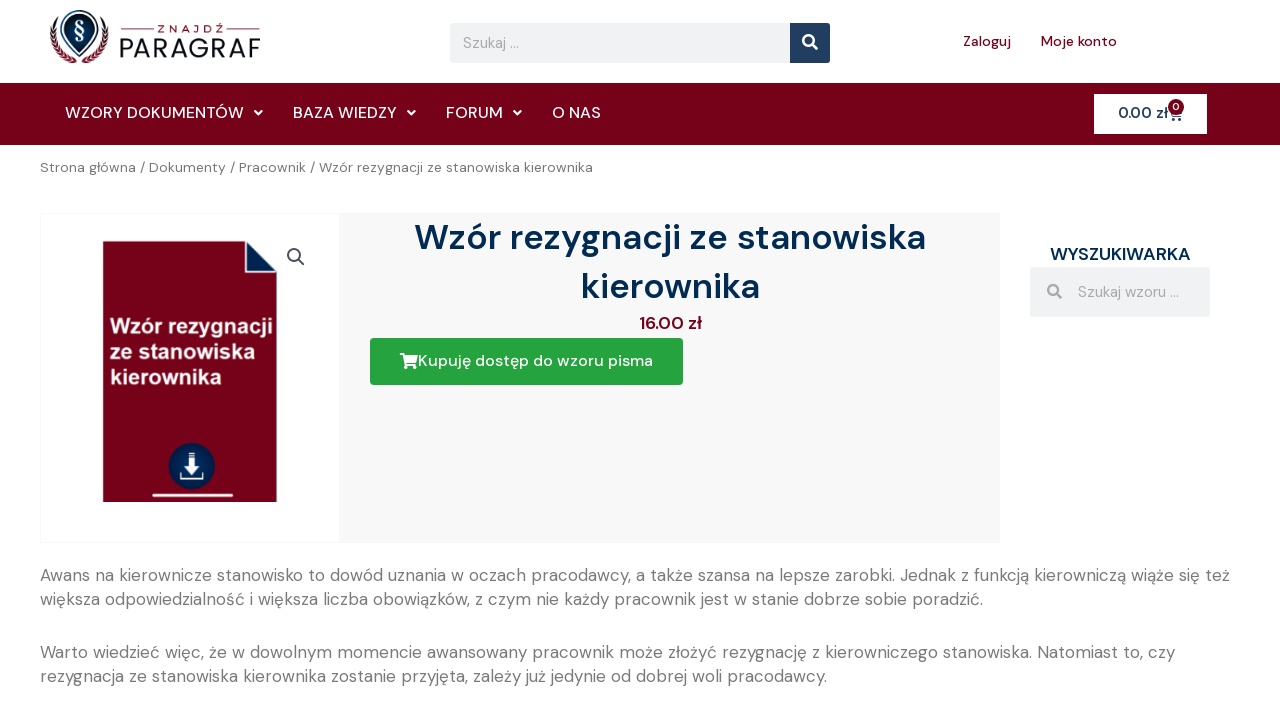

--- FILE ---
content_type: text/css
request_url: https://www.znajdzparagraf.pl/wp-content/cache/autoptimize/css/autoptimize_single_e80a4c8b5be6f8c6f43e463f3fdfca0e.css?ver=1727077359
body_size: 1122
content:
.elementor-51021 .elementor-element.elementor-element-7c02e25{--display:flex;--flex-direction:column;--container-widget-width:100%;--container-widget-height:initial;--container-widget-flex-grow:0;--container-widget-align-self:initial;--flex-wrap-mobile:wrap;--background-transition:.3s}.elementor-51021 .elementor-element.elementor-element-366a66e{--display:flex;--flex-direction:row;--container-widget-width:initial;--container-widget-height:100%;--container-widget-flex-grow:1;--container-widget-align-self:stretch;--flex-wrap-mobile:wrap;--gap:0px 0px;--flex-wrap:wrap;--background-transition:.3s}.elementor-51021 .elementor-element.elementor-element-0126547{--display:flex;--flex-direction:column;--container-widget-width:100%;--container-widget-height:initial;--container-widget-flex-grow:0;--container-widget-align-self:initial;--flex-wrap-mobile:wrap;--background-transition:.3s;border-style:solid;--border-style:solid;border-width:1px;--border-top-width:1px;--border-right-width:1px;--border-bottom-width:1px;--border-left-width:1px;border-color:#f8f8f8;--border-color:#f8f8f8}.elementor-51021 .elementor-element.elementor-element-0126547,.elementor-51021 .elementor-element.elementor-element-0126547:before{--border-transition:.3s}.elementor-51021 .elementor-element.elementor-element-aa2e813{--display:flex;--flex-direction:column;--container-widget-width:calc((1 - var(--container-widget-flex-grow))*100%);--container-widget-height:initial;--container-widget-flex-grow:0;--container-widget-align-self:initial;--flex-wrap-mobile:wrap;--justify-content:center;--align-items:center;--background-transition:.3s;--padding-top:0px;--padding-bottom:0px;--padding-left:30px;--padding-right:30px}.elementor-51021 .elementor-element.elementor-element-aa2e813:not(.elementor-motion-effects-element-type-background),.elementor-51021 .elementor-element.elementor-element-aa2e813>.elementor-motion-effects-container>.elementor-motion-effects-layer{background-color:#f8f8f8}.elementor-51021 .elementor-element.elementor-element-aa2e813,.elementor-51021 .elementor-element.elementor-element-aa2e813:before{--border-transition:.3s}.elementor-51021 .elementor-element.elementor-element-eb80591 .hfe-page-title-wrapper{text-align:center}.elementor-51021 .elementor-element.elementor-element-eb80591 .elementor-heading-title,.elementor-51021 .elementor-element.elementor-element-eb80591 .hfe-page-title a{font-size:35px;font-weight:600;color:#012b52}.elementor-51021 .elementor-element.elementor-element-eb80591 .hfe-page-title-icon i{color:#012b52}.elementor-51021 .elementor-element.elementor-element-eb80591 .hfe-page-title-icon svg{fill:#012b52}.elementor-51021 .elementor-element.elementor-element-2056eaf{text-align:center}.woocommerce .elementor-51021 .elementor-element.elementor-element-2056eaf .price{color:#760219;font-size:18px;font-weight:600}.elementor-51021 .elementor-element.elementor-element-2642018 .elementor-button-content-wrapper{flex-direction:row}.elementor-51021 .elementor-element.elementor-element-2642018 .elementor-button .elementor-button-content-wrapper{gap:20px}.elementor-51021 .elementor-element.elementor-element-2642018 .elementor-button{background-color:#24a33e}.elementor-51021 .elementor-element.elementor-element-32248d3{--display:flex;--flex-direction:column;--container-widget-width:100%;--container-widget-height:initial;--container-widget-flex-grow:0;--container-widget-align-self:initial;--flex-wrap-mobile:wrap;--background-transition:.3s;--padding-top:30px;--padding-bottom:0px;--padding-left:30px;--padding-right:30px}.elementor-51021 .elementor-element.elementor-element-4e275ac{text-align:center}.elementor-51021 .elementor-element.elementor-element-4e275ac .elementor-heading-title{color:#012b52;font-size:18px;font-weight:600;text-transform:uppercase}.elementor-51021 .elementor-element.elementor-element-60da101 .elementor-search-form__container{min-height:50px}.elementor-51021 .elementor-element.elementor-element-60da101 .elementor-search-form__submit{min-width:50px}body:not(.rtl) .elementor-51021 .elementor-element.elementor-element-60da101 .elementor-search-form__icon{padding-left:calc(50px/3)}body.rtl .elementor-51021 .elementor-element.elementor-element-60da101 .elementor-search-form__icon{padding-right:calc(50px/3)}.elementor-51021 .elementor-element.elementor-element-60da101 .elementor-search-form__input,.elementor-51021 .elementor-element.elementor-element-60da101.elementor-search-form--button-type-text .elementor-search-form__submit{padding-left:calc(50px/3);padding-right:calc(50px/3)}.elementor-51021 .elementor-element.elementor-element-60da101:not(.elementor-search-form--skin-full_screen) .elementor-search-form__container{border-radius:3px}.elementor-51021 .elementor-element.elementor-element-60da101.elementor-search-form--skin-full_screen input[type=search].elementor-search-form__input{border-radius:3px}.elementor-51021 .elementor-element.elementor-element-d20b3d6{--display:flex;--flex-direction:column;--container-widget-width:100%;--container-widget-height:initial;--container-widget-flex-grow:0;--container-widget-align-self:initial;--flex-wrap-mobile:wrap;--background-transition:.3s}.elementor-51021 .elementor-element.elementor-element-ac77c96{font-family:"DM Sans",Sans-serif;font-size:17px;font-weight:400}.elementor-51021 .elementor-element.elementor-element-969a73d{--display:flex;--flex-direction:column;--container-widget-width:100%;--container-widget-height:initial;--container-widget-flex-grow:0;--container-widget-align-self:initial;--flex-wrap-mobile:wrap;--background-transition:.3s;--padding-top:30px;--padding-bottom:10px;--padding-left:0px;--padding-right:0px}.elementor-51021 .elementor-element.elementor-element-969a73d:not(.elementor-motion-effects-element-type-background),.elementor-51021 .elementor-element.elementor-element-969a73d>.elementor-motion-effects-container>.elementor-motion-effects-layer{background-color:#f8f8f8}.elementor-51021 .elementor-element.elementor-element-969a73d,.elementor-51021 .elementor-element.elementor-element-969a73d:before{--border-transition:.3s}.elementor-51021 .elementor-element.elementor-element-264ad47.elementor-wc-products ul.products{grid-column-gap:20px;grid-row-gap:40px}.elementor-51021 .elementor-element.elementor-element-264ad47.elementor-wc-products ul.products li.product .woocommerce-loop-product__title{color:#012b52}.elementor-51021 .elementor-element.elementor-element-264ad47.elementor-wc-products ul.products li.product .woocommerce-loop-category__title{color:#012b52}.elementor-51021 .elementor-element.elementor-element-264ad47.elementor-wc-products ul.products li.product .woocommerce-loop-product__title,.elementor-51021 .elementor-element.elementor-element-264ad47.elementor-wc-products ul.products li.product .woocommerce-loop-category__title{font-family:"DM Sans",Sans-serif;font-weight:600}.elementor-51021 .elementor-element.elementor-element-264ad47.elementor-wc-products ul.products li.product .star-rating{font-size:0em}.elementor-51021 .elementor-element.elementor-element-264ad47.elementor-wc-products ul.products li.product .price{color:#5f5f5f}.elementor-51021 .elementor-element.elementor-element-264ad47.elementor-wc-products ul.products li.product .price ins{color:#5f5f5f}.elementor-51021 .elementor-element.elementor-element-264ad47.elementor-wc-products ul.products li.product .price ins .amount{color:#5f5f5f}.elementor-51021 .elementor-element.elementor-element-264ad47.elementor-wc-products ul.products li.product .button{color:#012b52;background-color:#ececec;font-family:"Roboto",Sans-serif;font-size:15px;font-weight:500;border-style:none}.elementor-51021 .elementor-element.elementor-element-264ad47.elementor-wc-products ul.products li.product{--button-align-display:flex;--button-align-direction:column;--button-align-justify:space-between}.woocommerce .elementor-51021 .elementor-element.elementor-element-264ad47.elementor-wc-products .products>h2{color:#012b52}.elementor-51021 .elementor-element.elementor-element-264ad47>.elementor-widget-container{margin:0 0 30px}@media(max-width:1024px){.elementor-51021 .elementor-element.elementor-element-264ad47.elementor-wc-products ul.products{grid-column-gap:20px;grid-row-gap:40px}}@media(min-width:768px){.elementor-51021 .elementor-element.elementor-element-0126547{--width:25%}.elementor-51021 .elementor-element.elementor-element-aa2e813{--width:55%}.elementor-51021 .elementor-element.elementor-element-32248d3{--width:20%}}@media(max-width:767px){.elementor-51021 .elementor-element.elementor-element-eb80591 .elementor-heading-title,.elementor-51021 .elementor-element.elementor-element-eb80591 .hfe-page-title a{font-size:25px}.elementor-51021 .elementor-element.elementor-element-264ad47.elementor-wc-products ul.products{grid-column-gap:20px;grid-row-gap:40px}.elementor-51021 .elementor-element.elementor-element-264ad47.elementor-wc-products ul.products li.product{text-align:center}}